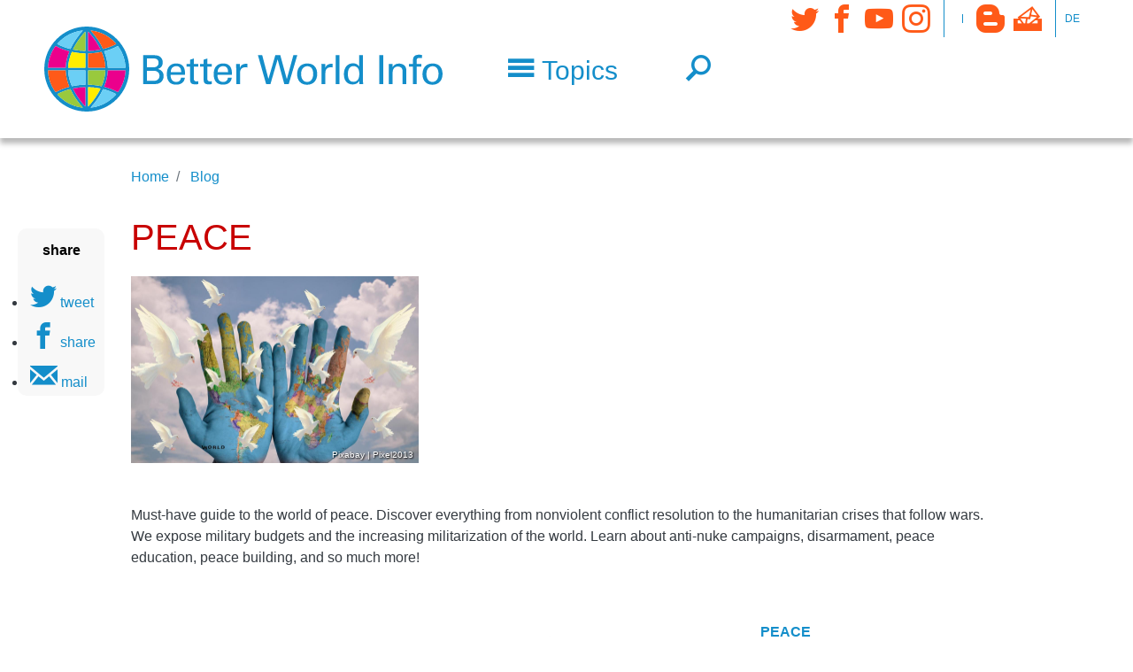

--- FILE ---
content_type: text/html; charset=UTF-8
request_url: https://www.betterworld.info/blog/peace
body_size: 14581
content:
<!DOCTYPE html>
<?xml encoding="UTF-8"><html lang="en" dir="ltr" prefix="content: http://purl.org/rss/1.0/modules/content/  dc: http://purl.org/dc/terms/  foaf: http://xmlns.com/foaf/0.1/  og: http://ogp.me/ns#  rdfs: http://www.w3.org/2000/01/rdf-schema#  schema: http://schema.org/  sioc: http://rdfs.org/sioc/ns#  sioct: http://rdfs.org/sioc/types#  skos: http://www.w3.org/2004/02/skos/core#  xsd: http://www.w3.org/2001/XMLSchema# ">
  <head>
        <meta charset="utf-8" />
<noscript><style>form.antibot * :not(.antibot-message) { display: none !important; }</style>
</noscript><script language="javascript" type="text/javascript" src="/sites/default/files/legalweb_cloud/legalweb_cloud.js"></script>
<script>var _paq = _paq || [];(function(){var u=(("https:" == document.location.protocol) ? "https://matomo.acolono.com/" : "https://matomo.acolono.com/");_paq.push(["setSiteId", "23"]);_paq.push(["setTrackerUrl", u+"matomo.php"]);_paq.push(["setDoNotTrack", 1]);if (!window.matomo_search_results_active) {_paq.push(["trackPageView"]);}_paq.push(["setIgnoreClasses", ["no-tracking","colorbox"]]);_paq.push(["enableLinkTracking"]);var d=document,g=d.createElement("script"),s=d.getElementsByTagName("script")[0];g.type="text/javascript";g.defer=true;g.async=true;g.src=u+"matomo.js";s.parentNode.insertBefore(g,s);})();</script>
<meta name="description" content="Must-have guide to everything in the peace world - Conflict resolution, nonviolence solutions, humanitarian crises, disarmament so much more" />
<meta property="og:url" content="https://www.betterworld.info/blog/peace" />
<meta property="og:title" content="Ultimate Resource on Peace | The Military &amp; Conflict Regions" />
<meta property="og:description" content="Must-have guide to everything in the peace world - Conflict resolution, nonviolence solutions, humanitarian crises, disarmament so much more" />
<meta name="twitter:card" content="summary" />
<meta name="twitter:site" content="@betterworldinfo" />
<meta name="twitter:description" content="Must-have guide to the world of peace. Discover everything from nonviolent conflict resolution to the humanitarian crises that follow wars. We expose military budgets and the increasing militarization of the world. Learn about anti-nuke campaigns, disarmament, peace education, peace building, and so much more!" />
<meta name="twitter:title" content="PEACE" />
<meta name="Generator" content="Drupal 10 (https://www.drupal.org)" />
<meta name="MobileOptimized" content="width" />
<meta name="HandheldFriendly" content="true" />
<meta name="viewport" content="width=device-width, initial-scale=1, shrink-to-fit=no" />
<meta http-equiv="x-ua-compatible" content="ie=edge" />
<link rel="icon" href="/sites/default/files/bwl-favicon.png" type="image/png" />
<link rel="canonical" href="https://www.betterworld.info/blog/peace" />
<link rel="shortlink" href="https://www.betterworld.info/node/289143" />
</head-placeholder>
    <title>Ultimate Resource on Peace | The Military &amp; Conflict Regions</title>
    <link rel="stylesheet" media="all" href="/sites/default/files/css/css_ZrB6lc_OU05a8Rr070D7LwCKNW9A_nVKZYQU54_eAQs.css?delta=0&amp;language=en&amp;theme=enstrap_sub&amp;include=[base64]" />
<link rel="stylesheet" media="all" href="/sites/default/files/legalweb_cloud/legalweb_cloud.css?t94fgc" />
<link rel="stylesheet" media="all" href="/sites/default/files/css/css_-KUs7PVTvkH4H0cxDxNCj02k9bdhE8AXJGGTyCtLA1M.css?delta=2&amp;language=en&amp;theme=enstrap_sub&amp;include=[base64]" />
<link rel="stylesheet" media="all" href="/sites/default/files/css/css_kmMspDwOVpn4kuWxmbVHfzpZDmThFlv38kIzkzhn6-g.css?delta=3&amp;language=en&amp;theme=enstrap_sub&amp;include=[base64]" />
<link rel="stylesheet" media="print" href="/sites/default/files/css/css_x_tdbL-SdBy07sB38LJhByfPzoYbE9_W0FLBW5zql5k.css?delta=4&amp;language=en&amp;theme=enstrap_sub&amp;include=[base64]" />
</css-placeholder>
    </js-placeholder>
  </head>
  <body class="fontyourface layout-no-sidebars page-node-289143 path-node node--type-article">
    <a href="#main-content" class="visually-hidden focusable skip-link" rel="follow">
      Skip to main content
    </a>
    
      <div class="dialog-off-canvas-main-canvas" data-off-canvas-main-canvas>
    <div id="page">
      <header id="header" role="banner" aria-label="Site header">
                                <nav id="header-main" class="navbar">
            <div class="container">
              
                         <a href="/" title="Home" rel="home follow" class="navbar-brand">
              <img src="/sites/default/files/bwl-logo-font.svg" alt="Home" class="img-fluid d-inline-block align-top">
            
    </a>
    

                                                <button class="navbar-toggler px-0 collapsed f-text f-sm-head-small f-lg-head" type="button" data-toggle="collapse" data-target="#HeaderNavigation" aria-controls="HeaderNavigation" aria-expanded="false" aria-label="Toggle navigation">
                   <span class="econ-menu text-primary">Topics</span>
                 </button>               
                                                      <button class="navbar-toggler px-0 f-text f-sm-head-small f-lg-head navbar-toggler-right collapsed" type="button">
      <a href="/search" class="econ-search" rel="follow"></a>
    </button>

                                                    <div class="d-flex align-self-lg-start region region-header-bottom d-flex align-self-lg-start navbar-expand-lg">
    <button class="navbar-toggler px-0 f-text f-sm-head-small f-lg-head text-primary navbar-toggler-right collapsed" type="button" data-toggle="collapse" data-target="#asideNavbar" aria-controls="asideNavbar" aria-expanded="false" aria-label="Toggle navigation">
      <i class="econ-grid-three-up"></i>
    </button>
    <div id="asideNavbar" class="navbar-collapse collabsolute collapse toggle-below" data-parent="#header">
      <nav role="navigation" aria-labelledby="block-socialmedia-menu" id="block-socialmedia" class="econs nav-link-secondary icon-links settings-tray-editable block block-menu navigation menu--social-media" data-drupal-settingstray="editable">
    
    

        
              <ul class="clearfix nav">
                    <li class="nav-item">
                <a href="https://twitter.com/betterworldinfo" target="_blank" class="econ-twitter nav-link">Twitter</a>
              </li>
                <li class="nav-item">
                <a href="https://www.facebook.com/BetterWorld.info" target="_blank" class="econ-facebook nav-link">Facebook</a>
              </li>
                <li class="nav-item">
                <a href="https://www.youtube.com/channel/UCmMTj2zpyHLm-d5MWjMg28g" target="_blank" class="econ-youtube nav-link">YouTube</a>
              </li>
                <li class="nav-item">
                <a href="https://instagram.com/better.world.info" target="_blank" class="econ-instagram nav-link">Instagram</a>
              </li>
        </ul>
  


  </nav>
<nav role="navigation" aria-labelledby="block-secondarymenu-menu" id="block-secondarymenu" class="nav-vertical text-uppercase extra-small nav-p-0 px-2 py-1 settings-tray-editable block block-menu navigation menu--secondary" data-drupal-settingstray="editable">
    
    

        
  </nav>
<nav role="navigation" aria-labelledby="block-tertiary-menu" id="block-tertiary" class="econs nav-link-secondary icon-links settings-tray-editable block block-menu navigation menu--tertiary" data-drupal-settingstray="editable">
    
    

        
              <ul class="clearfix nav">
                    <li class="nav-item">
                <a href="/blog" class="econ-blogger nav-link" data-drupal-link-system-path="node/236842" rel="follow">Blog</a>
              </li>
                <li class="nav-item">
                <a href="/contact" target="_self" class="econ-mailbox nav-link" data-drupal-link-system-path="node/185592" rel="follow">Contact</a>
              </li>
        </ul>
  


  </nav>
<nav role="navigation" aria-labelledby="block-language-menu" id="block-language" class="nav-vertical text-uppercase extra-small nav-p-0 px-2 py-1 settings-tray-editable block block-menu navigation menu--language" data-drupal-settingstray="editable">
    
    

        
              <ul class="clearfix nav">
                    <li class="nav-item">
                <a href="https://besserewelt.info/" title="German" class="nav-link">de</a>
              </li>
        </ul>
  


  </nav>

    </div>
  </div>

                              
            </div>
         </nav>
                          <div id="HeaderNavigation" class="collabsolute collapse py-4" data-parent="#header">
            <div class="container">
              <div class="col-xxl-8 col-lg-10 inner">
                 <div class="views-element-container settings-tray-editable block block-views block-views-blocktopics-top-level-block-1" id="block-topics-top-level" data-drupal-settingstray="editable">
  
    
      <div class="content">
      <div><div class="topics-top js-view-dom-id-6fca87fbee657af991046779a53cbe409b0392c08a6b8745e973b39ed57bb419">
  
  
  

  
  
  

  

  <div class="row">


    <div class="topic d-flex align-items-center col-12 col-sm-6 col-md-4 term-16526 first odd">
  
      
<img width="40" height="40" src="/sites/default/files/2023-03/animals.svg" alt="animals" loading="lazy" typeof="foaf:Image">


<a href="/animals" hreflang="en" rel="follow">Animals</a>

    </div>
  

    <div class="topic d-flex align-items-center col-12 col-sm-6 col-md-4 term-15843 even">
  
      
<img width="40" height="40" src="/sites/default/files/2023-03/climate.svg" alt="climate" loading="lazy" typeof="foaf:Image">


<a href="/climate-crisis" hreflang="en" rel="follow">Climate Crisis</a>

    </div>
  

    <div class="topic d-flex align-items-center col-12 col-sm-6 col-md-4 term-15760 odd">
  
      
<img width="40" height="40" src="/sites/default/files/2018-10/conflict-regions.svg" typeof="foaf:Image">


<a href="/conflict-regions" hreflang="en" rel="follow">Conflict Regions</a>

    </div>
  

    <div class="topic d-flex align-items-center col-12 col-sm-6 col-md-4 term-15777 even">
  
      
<img width="40" height="40" src="/sites/default/files/2018-10/culture.svg" typeof="foaf:Image">


<a href="/culture" hreflang="en" rel="follow">Culture</a>

    </div>
  

    <div class="topic d-flex align-items-center col-12 col-sm-6 col-md-4 term-15778 odd">
  
      
<img width="40" height="40" src="/sites/default/files/2018-10/democracy.svg" typeof="foaf:Image">


<a href="/democracy" hreflang="en" rel="follow">Democracy</a>

    </div>
  

    <div class="topic d-flex align-items-center col-12 col-sm-6 col-md-4 term-15764 even">
  
      
<img width="40" height="40" src="/sites/default/files/2018-10/development-and-aid.svg" typeof="foaf:Image">


<a href="/development-aid" hreflang="en" rel="follow">Development &amp; Aid</a>

    </div>
  

    <div class="topic d-flex align-items-center col-12 col-sm-6 col-md-4 term-15770 odd">
  
      
<img width="40" height="40" src="/sites/default/files/2018-10/economy.svg" typeof="foaf:Image">


<a href="/economy" hreflang="en" rel="follow">Economy</a>

    </div>
  

    <div class="topic d-flex align-items-center col-12 col-sm-6 col-md-4 term-15769 even">
  
      
<img width="40" height="40" src="/sites/default/files/2018-10/education.svg" typeof="foaf:Image">


<a href="/education" hreflang="en" rel="follow">Education</a>

    </div>
  

    <div class="topic d-flex align-items-center col-12 col-sm-6 col-md-4 term-15984 odd">
  
      
<img width="40" height="40" src="/sites/default/files/2023-03/energy.svg" alt="energy" loading="lazy" typeof="foaf:Image">


<a href="/energy" hreflang="en" rel="follow">Energy</a>

    </div>
  

    <div class="topic d-flex align-items-center col-12 col-sm-6 col-md-4 term-15762 even">
  
      
<img width="40" height="40" src="/sites/default/files/2023-03/environment.svg" alt="environment" loading="lazy" typeof="foaf:Image">


<a href="/environment" hreflang="en" rel="follow">Environment</a>

    </div>
  

    <div class="topic d-flex align-items-center col-12 col-sm-6 col-md-4 term-15757 odd">
  
      
<img width="40" height="40" src="/sites/default/files/2018-10/exemplary-people.svg" typeof="foaf:Image">


<a href="/exemplary-people" hreflang="en" rel="follow">Exemplary People</a>

    </div>
  

    <div class="topic d-flex align-items-center col-12 col-sm-6 col-md-4 term-15844 even">
  
      
<img width="40" height="40" src="/sites/default/files/2023-03/food.svg" alt="food" loading="lazy" typeof="foaf:Image">


<a href="/food-agriculture" hreflang="en" rel="follow">Food &amp; Agriculture</a>

    </div>
  

    <div class="topic d-flex align-items-center col-12 col-sm-6 col-md-4 term-15774 odd">
  
      
<img width="40" height="40" src="/sites/default/files/2018-10/globalisation.svg" typeof="foaf:Image">


<a href="/globalization" hreflang="en" rel="follow">Globalization</a>

    </div>
  

    <div class="topic d-flex align-items-center col-12 col-sm-6 col-md-4 term-15776 even">
  
      
<img width="40" height="40" src="/sites/default/files/2018-10/health.svg" typeof="foaf:Image">


<a href="/health" hreflang="en" rel="follow">Health</a>

    </div>
  

    <div class="topic d-flex align-items-center col-12 col-sm-6 col-md-4 term-15761 odd">
  
      
<img width="40" height="40" src="/sites/default/files/2018-10/human-right.svg" typeof="foaf:Image">


<a href="/human-rights" hreflang="en" rel="follow">Human Rights</a>

    </div>
  

    <div class="topic d-flex align-items-center col-12 col-sm-6 col-md-4 term-15767 even">
  
      
<img width="40" height="40" src="/sites/default/files/2018-10/men.svg" typeof="foaf:Image">


<a href="/men" hreflang="en" rel="follow">Men</a>

    </div>
  

    <div class="topic d-flex align-items-center col-12 col-sm-6 col-md-4 term-15763 odd">
  
      
<img width="40" height="40" src="/sites/default/files/2023-03/military.svg" alt="military" loading="lazy" typeof="foaf:Image">


<a href="/military" hreflang="en" rel="follow">Military</a>

    </div>
  

    <div class="topic d-flex align-items-center col-12 col-sm-6 col-md-4 term-29885 even">
  
      
<img width="40" height="40" src="/sites/default/files/2023-03/nature.svg" alt="nature" loading="lazy" typeof="foaf:Image">


<a href="/nature" hreflang="en" rel="follow">Nature</a>

    </div>
  

    <div class="topic d-flex align-items-center col-12 col-sm-6 col-md-4 term-15772 odd">
  
      
<img width="40" height="40" src="/sites/default/files/2018-10/news_media.svg" typeof="foaf:Image">


<a href="/news-media" hreflang="en" rel="follow">News Media</a>

    </div>
  

    <div class="topic d-flex align-items-center col-12 col-sm-6 col-md-4 term-15852 even">
  
      
<img width="40" height="40" src="/sites/default/files/2023-03/nuclear%20weapons.svg" alt="nuclear weapons" loading="lazy" typeof="foaf:Image">


<a href="/nuclear-disarmament" hreflang="en" rel="follow">Nuclear Disarmament</a>

    </div>
  

    <div class="topic d-flex align-items-center col-12 col-sm-6 col-md-4 term-15759 odd">
  
      
<img width="40" height="40" src="/sites/default/files/2018-10/peace.svg" typeof="foaf:Image">


<a href="/peace" hreflang="en" rel="follow">Peace</a>

    </div>
  

    <div class="topic d-flex align-items-center col-12 col-sm-6 col-md-4 term-15771 even">
  
      
<img width="40" height="40" src="/sites/default/files/2018-10/politics.svg" typeof="foaf:Image">


<a href="/politics" hreflang="en" rel="follow">Politics</a>

    </div>
  

    <div class="topic d-flex align-items-center col-12 col-sm-6 col-md-4 term-15768 odd">
  
      
<img width="40" height="40" src="/sites/default/files/2018-10/religions.svg" typeof="foaf:Image">


<a href="/religions" hreflang="en" rel="follow">Religions</a>

    </div>
  

    <div class="topic d-flex align-items-center col-12 col-sm-6 col-md-4 term-15765 even">
  
      
<img width="40" height="40" src="/sites/default/files/2018-10/social-justice.svg" typeof="foaf:Image">


<a href="/social-justice" hreflang="en" rel="follow">Social Justice</a>

    </div>
  

    <div class="topic d-flex align-items-center col-12 col-sm-6 col-md-4 term-15773 odd">
  
      
<img width="40" height="40" src="/sites/default/files/2018-10/sustainability.svg" typeof="foaf:Image">


<a href="/sustainability" hreflang="en" rel="follow">Sustainability</a>

    </div>
  

    <div class="topic d-flex align-items-center col-12 col-sm-6 col-md-4 term-15766 even">
  
      
<img width="40" height="40" src="/sites/default/files/2018-10/women.svg" typeof="foaf:Image">


<a href="/women" hreflang="en" rel="follow">Women</a>

    </div>
  

    <div class="topic d-flex align-items-center col-12 col-sm-6 col-md-4 term-15775 odd">
  
      
<img width="40" height="40" src="/sites/default/files/2018-10/youth.svg" typeof="foaf:Image">


<a href="/youth" hreflang="en" rel="follow">Youth</a>

    </div>
  

    <div class="topic d-flex align-items-center col-12 col-sm-6 col-md-4 term-15758 even">
  
      
<img width="40" height="40" src="/sites/default/files/2018-10/useful-tools.svg" typeof="foaf:Image">


<a href="/useful-tools" hreflang="en" rel="follow">Useful Tools</a>

    </div>
  

    <div class="topic d-flex align-items-center col-12 col-sm-6 col-md-4 term-15845 odd">
  
      
<img width="40" height="40" src="/sites/default/files/2018-10/news_media.svg" typeof="foaf:Image">


<a href="/real-news" hreflang="en" rel="follow">Real News</a>

    </div>
  

    <div class="topic d-flex align-items-center col-12 col-sm-6 col-md-4 term-16015 last even">
  
      
<img width="40" height="40" src="/sites/default/files/2018-10/events.svg" typeof="foaf:Image">


<a href="/events" hreflang="en" rel="follow">Events</a>

    </div>
  

  </div>

  
  

  
  

  
  
</div>
</div>

    </div>
  </div>


              </div>
            </div>
          </div>
                  </header>
              <aside id="system" class="section clearfix" role="complementary">
        <div class="container">
          
               <div data-drupal-messages-fallback class="hidden"></div>


          </div>
        
      </aside>
              <div id="page-title" class="section clearfix" role="heading">
        <div class="container">
          <div class="col-xxl-8 col-lg-10 inner">
               <div id="block-enstrap-sub-breadcrumbs" class="settings-tray-editable block block-system block-system-breadcrumb-block" data-drupal-settingstray="editable">
  
    
      <div class="content">
      
  <nav role="navigation" aria-label="breadcrumb">
    <ol class="breadcrumb">
                  <li class="breadcrumb-item">
          <a href="/" rel="follow">Home</a>
        </li>
                        <li class="breadcrumb-item">
          <a href="/blog" rel="follow">Blog</a>
        </li>
              </ol>
  </nav>

    </div>
  </div>
        
  <h1 class="title">PEACE</h1>


  

          </div>
        </div>
      </div>
                            <div id="main-wrapper" class="layout-main-wrapper clearfix">
      <div id="main" class=" container">
        <div class="col-xxl-8 col-lg-10 inner">
                      <main>
                <a id="main-content" tabindex="-1"></a>
                           <article about="/blog/peace" class="node parent-page node--type-article node--promoted node--view-mode-full clearfix">
    <header>
    
        
      </header>
  
<section class="field field-media-image entity-reference">
  
    
      
              
        
  
  


<figure class="media field field-media-image image">
                  
<img loading="eager" srcset="/sites/default/files/styles/max_325x325/public/media/image/2022/peace-1207.jpg?itok=7QMsjVyY 325w, /sites/default/files/styles/max_650x650/public/media/image/2022/peace-1207.jpg?itok=SkEY3fSu 650w, /sites/default/files/styles/max_1300x1300/public/media/image/2022/peace-1207.jpg?itok=ptBxpKEm 1300w, /sites/default/files/styles/max_2600x2600/public/media/image/2022/peace-1207.jpg?itok=5nDvq5Ga 1920w" sizes="(min-width: 1290px) 1290px, 100vw" width="325" height="211" src="/sites/default/files/styles/max_325x325/public/media/image/2022/peace-1207.jpg?itok=7QMsjVyY" alt="Two open palms are painted with a map of the world, in the background there are white doves in the air in front of a blue cloudy sky" typeof="foaf:Image">




              <footer class="media__copyright">
    <small>
      Pixabay | Pixel2013
    </small>
  </footer>
  </figure>


              
  
</section>


<section class="field body text-with-summary">
  
    
      
              
        <p>Must-have guide to the world of peace. Discover everything from nonviolent conflict resolution to the humanitarian crises that follow wars. We expose military budgets and the increasing militarization of the world. Learn about anti-nuke campaigns, disarmament, peace education, peace building, and so much more!</p>

              
  
</section>


    <section id="id-2160" class="p p-text-image clearfix">
    
      
                  
<figure class="media-image media-left"> 
      
  
  


<figure class="media field field-media-image image">
                
<img src="/sites/default/files/styles/image_with_text/public/media/image/2022/non-violence-1208.jpg?itok=CYKWy-Pw" width="475" height="317" alt="Metal statue of a gun with the barrel tied in a town centre" loading="lazy" typeof="foaf:Image" class="image-style-image-with-text">




              <footer class="media__copyright">
    <small>
      Flickr | Maria Eklind
    </small>
  </footer>
  </figure>


   
</figure>

<div class="field field-text text-long clearfix">
    
          
      <p class="text-align-center"><strong><a href="https://www.betterworld.info/peace" target="_blank">PEACE</a></strong></p>
<p>Without peace, nations, individuals, and the planet cannot progress or move forward. Peace, along with justice and freedom, forms the foundations of our human rights. Without peace, we cannot live in dignity.</p>
<p>Despite this, peace work remains massively <strong>underfunded</strong>. The U.S. military receives $1,000 for every $1 dedicated to peace efforts! If peace is the goal, then why spend 1000:1 in favour of destruction, misery, and death?</p>
<p>This incredible guide into the peace world brings you access to top <strong><a href="https://www.betterworld.info/peace/peace-news" target="_blank">peace news</a></strong> sources where these answers can be found. Magazines, blogs, and social media outlets whose goal is to spread a culture of peace and nonviolence across the globe.</p>
<p>You will find alternatives to military solutions and campaigns fighting against military spending, such as the inspiring <strong>GCOMS initiative</strong>. <strong>Peacebuilding</strong>, <strong>disarmament</strong>, and <strong>conflict resolution</strong>, especially in developing countries, should be the focus of world leaders - not expanding profits for the greedy military and weapons industry.</p>
<p><strong>NGOs</strong> and peace movements work for a world where peace negotiations, communication, and <strong>nonviolent solutions</strong> are the first choice for politicians.</p>
<p><strong>Peace films and events</strong> are growing in popularity as a way to raise awareness, bring together likeminded individuals, and pool funding and campaigns.<strong> Peace prizes</strong> such as the <strong>Nobel Prize</strong> highlight the courageous efforts of peace workers.</p>
<p>Several peace memorial days such as <strong>Hiroshima Day</strong>, and the <strong>International Day of Peace,</strong> call for ceasefires, and raise the profile of the terrible consequences suffered by those who are denied their human right to peace.</p>
<p><strong>Peace tax</strong> proposals would reduce our complicity in wars, and act as form of conscientious objection. War resistance is vitally important in the fight for peace, and against compulsory military service. <strong>Conscientious objectors</strong> fight against repressive governments for their beliefs, often at risk to their own lives.</p>
<p><strong><a href="https://www.betterworld.info/education/peace-education" target="_blank">Peace education</a></strong>, <strong>peace studies</strong>, and<strong> conflict research</strong>, are invaluable tools to aid peace efforts. By educating locals to their rights, we can raise awareness of alternatives to military action, and teach tolerance and communication skills. By collecting data, we can learn about the areas that most need assistance, and deescalate tensions through open dialogue.</p>

       
</div>


              
	  
  </section>

    <section id="id-2161" class="p p-text-image clearfix">
    
      
                  
<figure class="media-image media-left"> 
      
  
  


<figure class="media field field-media-image image">
                
<img src="/sites/default/files/styles/image_with_text/public/media/image/2022/army-2016-1209.jpg?itok=XjrqSEOG" width="475" height="317" alt="A black army tank is driving along a dirt road firing into the road" loading="lazy" typeof="foaf:Image" class="image-style-image-with-text">




              <footer class="media__copyright">
    <small>
      Wikimedia | Sergey Bobylev
    </small>
  </footer>
  </figure>


   
</figure>

<div class="field field-text text-long clearfix">
    
          
      <p class="text-align-center"><strong><a href="https://www.betterworld.info/military" target="_blank">MILITARY</a></strong></p>
<p>Global military spending in 2021 was $2,113 billion!!! Reaching <strong>TWO TRILLION</strong> <strong>USD</strong> for the first time. If we reap what we sow, then why do world leaders consistently sow the seeds of conflict and war?</p>
<p>This grotesque spending feeds the military complex, and lines the pockets of weapons contractors, corporations, shareholders, the financial elite, and the mass media - who all benefit from being in a perpetual state of war.</p>
<p>We believe that wars are the<strong> ultimate form of terrorism</strong>, and that they cannot be justified. As new coups, dictatorships, and military juntas arise, it seems we do not learn from history. <strong>WWI </strong>&amp;<strong> WWII</strong>, the<strong> Vietnam War</strong>, and the<strong> Spanish Civil War</strong> are excellent examples of the devastation that results from military action.</p>
<p>The U.S. <strong>War on Terror</strong> actually resulted in the creation of MORE terrorists. $8 trillion was spent creating 15 million refugees. It led to the death of 250,000 civilians, and created 1.8 million U.S. disabled veterans.</p>
<p>Unsurprisingly, the U.S. are the world's largest weapons exporter. The <strong>arms trade</strong> is estimated to be worth $118 billion! A huge number of NGOs work solely to campaign against this business of death. <strong>Arms fairs</strong> are often targets for protests calling for disarmament.</p>
<p>With the advancement of technology, and massive investment, weapons are becoming more and more sophisticated &ndash; and deadly. Weapons systems such as killer drones, killer robots, AI, F-35, and nuclear weapons, are of huge concern to the anti-weapons movement.</p>
<p><strong><a href="https://www.betterworld.info/Nukes" target="_blank">Atomic</a></strong>, biological, and chemical weapons (ABC) are notorious for their devastating health and environmental impacts. ICAN work tirelessly to prohibit and eliminate the use of nuclear weapons. Through a coalition of NGOs, they enforce the <strong><a href="https://www.betterworld.info/military/anti-nuclear-weapons/solutions-campaigns-initiatives/ban-all-nukes-tpnw-humanitarian-pledge" target="_blank">Nuclear Weapon Ban Treaty</a></strong>.</p>
<p>The Nuclear No First Use policy and the NPT, also aim to prevent the use of nukes. The dangers and costs of nuclear weapons are well documented, yet threat escalation, and proliferation continue.</p>
<p>Controversial military defence partnerships such as<strong> NATO</strong> and <strong>AUKUS</strong>, labelled as peace alliances, only intensify the arms race, and condone massive military build-ups.</p>
<p>NATO posturing, eastern expansion, and weapons exports contributed to the <strong>Russian invasion of Ukraine</strong>. Intimidation by weapons stockpiling creates tricky and potentially suicidal geopolitical relationships.</p>
<p><strong>Disarmament campaigns</strong> call for sanity, and the total elimination of weapons of mass destruction. Initiatives such as CAAT, CND, and GCOMS fight for demilitarization, and against the unprecedented prodigal spending we are witnessing by militaries around the world.</p>
<p>Search <strong><a href="https://www.betterworld.info/military/military-country" target="_blank">military by country</a></strong> to find the most accurate information on budgets, weapons policies, and key issues, including of course a thorough guide to Pentagon spending.</p>
<p>Alternatively, search by topic for the latest on the arms industry, war veterans, the militarization of space, the <strong><a href="https://www.betterworld.info/environment/global-climate-crisis/general-info/climate-crisis-military" target="_blank">militaries impact on the climate</a></strong>, and much more.</p>
<p> </p>

       
</div>


              
	  
  </section>

    <section id="id-2162" class="p p-text-image clearfix">
    
      
                  
<figure class="media-image media-left"> 
      
  
  


<figure class="media field field-media-image image">
                
<img src="/sites/default/files/styles/image_with_text/public/media/image/2022/child-observing-sanaa-ruins-1210.jpg?itok=hngO2zxK" width="475" height="317" alt="A sad child stands on the edge of a destroyed building overlooking the debris and destruction below" loading="lazy" typeof="foaf:Image" class="image-style-image-with-text">




              <footer class="media__copyright">
    <small>
      Flickr | Felton Davis
    </small>
  </footer>
  </figure>


   
</figure>

<div class="field field-text text-long clearfix">
    
          
      <p class="text-align-center"><strong><a href="https://www.betterworld.info/conflict-regions" target="_blank">CONFLICT REGIONS</a></strong></p>
<p>Devastatingly, <strong>2 billion</strong> <strong>people</strong> live in conflict areas today. This is the equivalent of one quarter of the human population. Despite the horrifying wars of the past, humanity never seems to learn its lesson. In fact, the world is currently experiencing the highest number of conflicts since 1945 &ndash; the end of WWII.</p>
<p>Conflict is driven by complex political, social, religious, and discriminatory systems. It is fuelled by ignorance, hate, state-controlled media, weak democracy, greed and corruption. Citizens are <strong>always the losers</strong> in war.</p>
<p>The inevitable humanitarian crises that follow leave citizens surrounded by violence, death, and fear. Victims of war are forced to leave their homes resulting in millions of war <strong><a href="https://www.betterworld.info/human-rights/human-rights-topic/refugees-migrants" target="_blank">refugees</a></strong> who face life-threatening journeys, only to find deplorable conditions in border camps.</p>
<p>Education and work become impossible. Assets become worthless, and health care systems are crippled. Water supplies become non-existent, farming systems collapse, and food supplies are cut off.</p>
<p><strong><a href="https://www.betterworld.info/women/womens-rights/violence-against-women/women-victims-war" target="_blank">Women&rsquo;s and children&rsquo;s rights</a></strong> are always forgotten. They suffer at the hands of soldiers, even becoming victims of rape. Ultimately, quality of life for everyone is reduced to a point where basic needs cannot be met, neither internally, nor through aid channels.</p>
<p>Better World Info offers a <strong>comprehensive</strong> resource featuring insight into the world's most devastating current and past conflicts in fragile states. You will find in-depth background analysis on the causes and consequences, the humanitarian NGOs assisting, and potential peaceful resolutions.</p>
<p>Discover a unique peace perspective on the <strong>Ukraine-Russia conflict</strong>, with analysis on the implications of <strong>NATO expansion</strong>, as well as Western weapon exports into Ukraine, the global economic consequences including <strong>Russian gas and oil</strong>, sanctions, and much more.</p>
<p>The <strong>Yemeni Civil War</strong> is not only one of the most under reported, but also now the world's worst humanitarian disaster ever. It began back in 2014 when Houthi insurgents took over the country's capitol. Relentless bombing by Saudi Arabia and the U.S. has only escalated tensions and led to almost <strong>250,000 </strong>deaths. An ongoing economic crisis is crippling the country further, and stretching citizens to the absolute brink.</p>
<p>Extensive coverage of the U.S. invasions of <strong>Iraq</strong> and <strong>Afghanistan </strong>offer complete background knowledge, ongoing developments, and analysis of the forever war. Follow the Taliban takeover as they continue their assault on women's rights, and reinstate many of their harsh penalties from previous rule. Find information on international isolation, protests, diplomatic solutions, elections, human rights, sanctions, and voices for peace in all regions.</p>
<p>Food for thought - $8 trillion was spent by the US military on the Afghan war in 20 years. This is $2 trillion more than the annual U.S. Federal Budget, DOUBLE the global annual budget for the Sustainable Development Goals AND the Global Aid Budget (OECD) for 50 years. </p>
<p>The <strong><a href="https://www.betterworld.info/conflict-regions/israel-palestine" target="_blank">Israeli &ndash; Palestinian</a></strong> conflict is one of the most prolonged conflicts witnessed by the world. Citizens have endured conflict since 1948 after the creation of the State of Israel - igniting the first Arab-Israeli war. Ruled by the militant group Hamas, the Gaza Strip has been plagued by Israeli bombing and tight restrictions. Find info on ceasefire initiatives, protests, West Bank annexation, the troubled peace process, and much more.</p>
<p>Increasing tensions being felt all over the African continent are being closed monitored. Coups, military takeovers, and daily violence has become the norm in many countries including Sudan, the CAR, Ethiopia, and Libya.</p>
<p>Additionally, <strong><a href="https://www.betterworld.info/environment/global-climate-crisis/consequences/climate-change-conflict" target="_blank">climate change</a></strong> is becoming an increasing driver of conflict. Violent disputes arise over land, depleting resources, and agricultural boundaries. Of the 25 countries deemed most vulnerable to climate change, 14 are plagued with conflict. These countries also tend to be some of the poorest, lack strong governance, and are less able to adapt to a changing climate.</p>
<p>Bottom line - <strong>Wars never bring peace</strong>. Statistically, nonviolent resolutions have a success rate five times higher than violent ones. As UN Secretary- General Ban Ki-Moon said, &ldquo;The world is over-armed and peace is under-funded.&rdquo;</p>
<p>Better World Info stands as a voice for peace, a platform for truth, and fight against military propaganda and misleading enemy images. Open dialogue, diplomatic negotiations, and de-escalation should always be sought first.</p>
<p>Instead of supporting the multi-billion-dollar arms industry, and bloated military budgets, we support the peace movement, increased peace funding, development aid, and investment in social projects &ndash; to create a <strong>better world</strong> for everyone.</p>
<p lang="EN-GB">.</p>
<p lang="EN-GB">Article by Rachael Mellor</p>
<p lang="EN-GB">PEACE by Rachael Mellor is licensed under <a href="http://creativecommons.org/licenses/by-nc-nd/4.0/?ref=chooser-v1" target="_blank">CC BY-NC-ND 4.0</a></p>
<p lang="EN-GB">.</p>
<p lang="EN-GB">Image 1:<a href="https://pixabay.com/photos/world-peace-continents-earth-hope-3043067/" target="_blank">&ldquo;Untitled&rdquo;</a> from <a href="https://pixabay.com/users/pixel2013-2364555/" target="_blank">Pixel2013</a> is published under <a href="https://pixabay.com/service/license/" target="_blank">Pixabay License</a></p>
<p lang="EN-GB">Image 2:<a href="https://www.flickr.com/photos/mariaeklind/17329658942" target="_blank">&ldquo;Non Violence&rdquo;</a> by <a href="https://www.flickr.com/photos/mariaeklind/" target="_blank">Maria Eklind</a> is licensed under <a href="https://creativecommons.org/licenses/by-sa/2.0/" target="_blank">CC BY-SA 2.0</a></p>
<p lang="EN-GB">Image 3: <a href="https://commons.wikimedia.org/wiki/File:Army-2016_(2016-09-10)_-_22.jpg" target="_blank">&ldquo;Army-2016 (2016-09-10) - 22.jpg&rdquo;</a> by Sergey Bobylev @ <a href="https://commons.wikimedia.org/wiki/Category:Media_from_the_Russian_Ministry_of_Defence,_2016" target="_blank">Ministry of Defence of the Russian Federation</a> is licensed under <a href="https://creativecommons.org/licenses/by/4.0/" target="_blank">CC BY 4.0</a></p>
<p lang="EN-GB">Image 4: <a href="https://www.flickr.com/photos/felton-nyc/34004544328" target="_blank">&ldquo;323 Child Observing Sanaa Ruins&rdquo;</a> by <a href="https://www.flickr.com/photos/felton-nyc/" target="_blank">Felton Davis</a> is licensed under <a href="https://creativecommons.org/licenses/by/2.0/" target="_blank">CC BY 2.0</a></p>

       
</div>


              
	  
  </section>


  </article>

  

              </main>
                                          </div>
      </div>
    </div>
            <footer id="footer">
                                    <aside id="footer-first" class="section bg-dark nav-link-light  outer clearfix" role="complementary">
              <div class="container">
                <div class="row pt-5 pb-2 inner">
                     <nav role="navigation" aria-labelledby="block-mainnavigation-menu" id="block-mainnavigation" class="col-12 col-md-8 settings-tray-editable block block-menu navigation menu--main" data-drupal-settingstray="editable">
    
    

        
              <ul class="clearfix nav row footer-menu menu-level-0">
                    <li class="col mb-4 nav-item menu-item--expanded">
                          <a href="/about-us" class="nav-link p-0 small mb-2 font-weight-bold" data-drupal-link-system-path="node/185573" rel="follow">About Us</a>
                        <ul class="nav flex-column menu-level-1">
                    <li class="nav-item">
                          <a href="/faq" class="nav-link p-0 small" data-drupal-link-system-path="node/185574" rel="follow">FAQ</a>
              </li>
                <li class="nav-item">
                          <a href="/endorsements" class="nav-link p-0 small" data-drupal-link-system-path="node/185585" rel="follow">Endorsements</a>
              </li>
                <li class="nav-item">
                          <a href="/privacy-policy" class="nav-link p-0 small" data-drupal-link-system-path="node/185586" rel="follow">Privacy Policy</a>
              </li>
                <li class="nav-item">
                          <a href="/disclaimer" class="nav-link p-0 small" data-drupal-link-system-path="node/185587" rel="follow">Disclaimer</a>
              </li>
                <li class="nav-item">
                          <a href="/publisher" class="nav-link p-0 small" data-drupal-link-system-path="node/185547" rel="follow">Publisher</a>
              </li>
                <li class="nav-item">
                          <a href="/press" class="nav-link p-0 small" data-drupal-link-system-path="node/357765" rel="follow">Press</a>
              </li>
        </ul>
  
              </li>
                <li class="col mb-4 nav-item menu-item--expanded">
                          <a href="/get-involved" class="nav-link p-0 small mb-2 font-weight-bold" data-drupal-link-system-path="node/185575" rel="follow">Get Involved</a>
                        <ul class="nav flex-column menu-level-1">
                    <li class="nav-item">
                          <a href="/what-can-i-do" class="nav-link p-0 small" data-drupal-link-system-path="node/185576" rel="follow">What can I do?</a>
              </li>
                <li class="nav-item">
                          <a href="/add-link" class="nav-link p-0 small" data-drupal-link-system-path="node/185588" rel="follow">Add a Link</a>
              </li>
                <li class="nav-item">
                          <a href="/share-your-knowledge" class="nav-link p-0 small" data-drupal-link-system-path="node/185589" rel="follow">Share knowledge</a>
              </li>
                <li class="nav-item">
                          <a href="/donate" class="nav-link p-0 small" data-drupal-link-system-path="node/185593" rel="follow">Donate</a>
              </li>
                <li class="nav-item">
                          <a href="/contact" class="nav-link p-0 small" data-drupal-link-system-path="node/185592" rel="follow">Contact us</a>
              </li>
        </ul>
  
              </li>
        </ul>
  


  </nav>
<nav role="navigation" aria-labelledby="block-socialmedia-footer-menu" id="block-socialmedia-footer" class="icon-links col-12 col-md-4 settings-tray-editable block block-menu navigation menu--social-media" data-drupal-settingstray="editable">
    
    <h2 id="block-socialmedia-footer-menu">Follow us</h2>
    

        
              <ul class="clearfix nav">
                    <li class="nav-item">
                <a href="https://twitter.com/betterworldinfo" target="_blank" class="econ-twitter nav-link">Twitter</a>
              </li>
                <li class="nav-item">
                <a href="https://www.facebook.com/BetterWorld.info" target="_blank" class="econ-facebook nav-link">Facebook</a>
              </li>
                <li class="nav-item">
                <a href="https://www.youtube.com/channel/UCmMTj2zpyHLm-d5MWjMg28g" target="_blank" class="econ-youtube nav-link">YouTube</a>
              </li>
                <li class="nav-item">
                <a href="https://instagram.com/better.world.info" target="_blank" class="econ-instagram nav-link">Instagram</a>
              </li>
        </ul>
  


  </nav>
  
  <a id="totop" href="#page" rel="follow">to top</a>
 





                </div>
              </div>
            </aside>
                                                          </footer>
    <aside id="fixed-left" class="d-none d-sm-block" role="complementary">
       <nav role="navigation" class="econ econ-wrapper">
        <h3>share</h3>
        <div class="shariff shariff-custom" data-services='["twitter","facebook","mail"]' data-theme="white" data-css="naked" data-orientation="vertical" data-mail-url="mailto: " data-button-style="icon" data-info-display="blank" data-title="page" data-lang="en">
  
    
</div>

  </nav>





  </aside>
</div>

  </div>

    
 <div class="sp-dsgvo sp-dsgvo-popup-overlay not-accepted sp-dsgvo-overlay-hidden"> <div class="sp-dsgvo-privacy-popup using-mouse" role="dialog" aria-modal="true" tabindex="0" data-lwlang="en" aria-label="Area to make privacy settings."> <div class="sp-dsgvo-popup-top"> <div> <div class="sp-dsgvo-logo-wrapper"> </div> <div> <div style="display: flex; justify-content: space-between"> <div class="sp-dsgvo-privacy-popup-title"> <div class="sp-dsgvo-privacy-popup-title-general">Privacy</div> <div class="sp-dsgvo-privacy-popup-title-details" style="display: none">Details</div> </div> <div style="text-align: right"> <a href="#" id="sp-dsgvo_popup_close-2" class="sp-dsgvo-popup-close close" aria-label="Link to close popup" rel="follow"> <svg width="10" height="10"> <line x1="0" y1="0" x2="10" y2="10"></line> <line x1="0" y1="10" x2="10" y2="0"></line> </svg><!-- #dsgvo_popup_close --> </a> </div> </div> <div style="display: flex; justify-content: space-between; flex-wrap: wrap;"> <div class="sp-dsgvo-link-wrapper"> <a href="https://www.betterworld.info/publisher" tabindex="0" rel="noopener" aria-label="Link to imprint" target="_blank" class="align-top">Imprint</a> <span>|</span> <a href="https://www.betterworld.info/privacy-policy" tabindex="0" rel="noopener" aria-label="Link to privacy policy" target="_blank" class="align-top">Privacy</a> </div> <div id="last-action-date-container" style="display: none" title="Time of your last change (approval or rejection)"> Your selection from <span></span> </div> </div> </div> <div class="sp-dsgvo-header-description-text"> The controller (Dr. Norbert Stute, Austria) would like to use the following services in order to process your personal data. Technologies such as cookies, localStorage, etc. can be used for personalization. This is not necessary for the use of the website, but allows us to interact with you more closely. If you wish, you can adjust or revoke your consent at any time via our privacy policy. </div> </div> <!--header wrapper sm--> </div><!-- .popup-top --> <div class="sp-dsgvo-privacy-content" id="sp-dsgvo-privacy-content"> <div id="sp-dsgvo-privacy-content-category-content" class="sp-dsgvo-privacy-content-category-content "><div class="sp-dsgvo-category-container"><div><div class="sp-dsgvo-category-name"><div>Other content <small>(1 Service)</small></div></div><div style="display: flex; justify-content: space-between"><div class="sp-dsgvo-category-description">Integration of additional information</div><div class="sp-dsgvo-category-toggle"><div class="switch switch-green" tabindex="0" role="switch" aria-checked="false" aria-labelledby="sr-contents_embedds"><input type="checkbox" class="switch-input switch-input-category" value="1" name="sp-dsgvo-switch-category-contents_embedds" data-slug="contents_embedds" id="sp-dsgvo-switch-category-contents_embedds" aria-hidden="true" aria-labelledby="sl-contents_embedds"><span class="switch-label" id="sl-contents_embedds" data-on="yes" data-off="no" role="switch" aria-checked="false" aria-labelledby="sr-contents_embedds"></span><span class="switch-handle" role="button" aria-labelledby="sr-contents_embedds"></span><span class="sr-only" aria-hidden="true" id="sr-contents_embedds">Switch to accept or reject the category Other content</span></div></div></div></div><hr><div class="sp-dsgvo-category-item"><div><div class="sp-dsgvo-category-item-name">X (Twitter)</div><div class="sp-dsgvo-category-item-company">Twitter International Unlimited Company, Ireland</div><div class="sp-dsgvo-category-item-description-url d-block d-sm-none"><a href="#" class="sp-dsgvo-more-information-link" data-slug="embeddings_twitter" data-title="X (Twitter)" rel="follow">All Details<span class="sr-only">to X (Twitter)</span></a></div></div><div class="sp-dsgvo-category-item-actions"><div class="sp-dsgvo-category-item-description-url d-none d-sm-flex"><a href="#" class="sp-dsgvo-more-information-link" data-slug="embeddings_twitter" data-title="X (Twitter)" rel="follow">All Details<span class="sr-only">to X (Twitter)</span></a></div><div class="sp-dsgvo-category-item-toggle"><div class="switch switch-green float-right" tabindex="0" role="switch" aria-checked="false" aria-labelledby="sr-embeddings_twitter"><input type="checkbox" class="switch-input sp-dsgvo-switch-integration" value="1" name="sp-dsgvo-switch-integration-embeddings_twitter" data-slug="embeddings_twitter" data-category="contents_embedds" id="sp-dsgvo-switch-integration-embeddings_twitter" aria-hidden="true" aria-labelledby="sl-embeddings_twitter"><span class="switch-label" id="sl-embeddings_twitter" data-on="yes" data-off="no"></span><span class="switch-handle" role="button" aria-labelledby="sr-embeddings_twitter"></span><span class="sr-only" aria-hidden="true" id="sr-embeddings_twitter">Switch to accept or reject the service X (Twitter)</span></div></div></div></div><div class="service-details-text-embeddings_twitter" style="display: none;">When accessing some sub-services of our website, additional personal services are processed. Processed data categories: technical connection data of the server access (IP address, date, time, requested page, browser information)data about the use of the website and the logging of clicks on individual elements. Purpose of processing: Selection of online advertising on other platforms, which are automatically selected using real-time bidding based on user behavior and provision of social media services. The legal basis for processing: Your consent according to Art. 6 (1) a GDPR. Data is transmitted: as joint controllers for Twitter International Unlimited Company, One Cumberland Place, Fenian Street Dublin 2, D02 AX07, Ireland. This may also mean a transfer of personal data to a country outside the European Union. The data is transmitted on the basis of your consent in accordance with Art. 6 Para. 1 lit a in conjunction with Art. 49 Para. 1 lit a GDPR. You were informed before you gave your consent that the USA does not have a level of data protection that corresponds to the standards of the EU. In particular, US secret services can access your data without you being informed and without you being able to take legal action against it. </div></div></div> <div class="sp-dsgvo-popup-more-information" id="sp-dsgvo-popup-more-information" style="display: none"> <div class="sp-dsgvo-popup-more-information-top"> <div class="sp-dsgvo-popup-more-information-title" id="sp-dsgvo-popup-more-information-title"></div> <div class="sp-dsgvo-category-item-toggle"> <div class="switch switch-green" id="sp-dsgvo-more-information-switch" tabindex="0" role="switch" aria-checked="false" aria-labelledby="more-information-aria-label"> <input type="checkbox" class="switch-input" value="1" id="sp-dsgvo-more-information-switch-cb" data-slug="" aria-labelledby="sp-dsgvo-popup-more-information-title" aria-hidden="true"> <span class="switch-label" data-on="yes" data-off="no" role="switch" aria-checked="false" aria-labelledby="more-information-aria-label"></span> <span class="switch-handle" role="button" aria-labelledby="more-information-aria-label"></span> <span class="sr-only" aria-hidden="true" id="more-information-aria-label">Switch to accept or reject the service</span> </div> </div> </div> <div class="sp-dsgvo-popup-more-information-content"> <div id="sp-dsgvo-popup-more-information-content" class="sp-dsgvo-category-container"> </div> </div> <div class="sp-dsgvo-popup-more-information-footer"> <button type="button" tabindex="0" class="sp-dsgvo-popup-button sp-dsgvo-popup-more-information-close grey" aria-label="Button to close the information"> Back </button> </div> </div> <div id="sp-dsgvo-privacy-footer"> <div class="sp-dsgvo-privacy-bottom"> <button type="button" class="sp-dsgvo-popup-button sp-dsgvo-privacy-btn-accept-nothing grey" tabindex="0"> Reject all </button> <button type="button" class="sp-dsgvo-popup-button sp-dsgvo-privacy-btn-accept-all green" tabindex="0"> Accept all </button> <button type="button" class="sp-dsgvo-popup-button sp-dsgvo-privacy-btn-accept-selection blue d-none" tabindex="0"> Accept selection </button> </div> </div> </div> </div> </div> 

    <script type="application/json" data-drupal-selector="drupal-settings-json">{"path":{"baseUrl":"\/","pathPrefix":"","currentPath":"node\/289143","currentPathIsAdmin":false,"isFront":false,"currentLanguage":"en"},"pluralDelimiter":"\u0003","suppressDeprecationErrors":true,"ajaxPageState":{"libraries":"[base64]","theme":"enstrap_sub","theme_token":null},"ajaxTrustedUrl":{"\/search":true},"ajaxLoader":{"markup":"\u003Cdiv class=\u0022ajax-throbber sk-bounce\u0022\u003E\n              \u003Cdiv class=\u0022sk-bounce-dot\u0022\u003E\u003C\/div\u003E\n              \u003Cdiv class=\u0022sk-bounce-dot\u0022\u003E\u003C\/div\u003E\n            \u003C\/div\u003E","hideAjaxMessage":false,"alwaysFullscreen":true,"throbberPosition":"body"},"legalwebCloudEnhancements":{"core":{"default_config_hash":"y8NmRKs0IvTcthpv7iWHUVQd4UsTW1ReYNH_3BGBjFw"},"disableOutsideClick":true,"removeCloseButton":true,"attachJsToHead":true},"matomo":{"disableCookies":false,"trackMailto":true,"trackColorbox":true},"lazyLoadUrl":"\/term_reference_fancytree\/subTree","data":{"extlink":{"extTarget":true,"extTargetAppendNewWindowLabel":"(opens in a new window)","extTargetNoOverride":false,"extNofollow":true,"extTitleNoOverride":false,"extNoreferrer":true,"extFollowNoOverride":false,"extClass":"ext","extLabel":"(link is external)","extImgClass":false,"extSubdomains":true,"extExclude":"","extInclude":"","extCssExclude":".external","extCssInclude":"","extCssExplicit":"#main-wrapper","extAlert":false,"extAlertText":"This link will take you to an external web site. We are not responsible for their content.","extHideIcons":false,"mailtoClass":"mailto","telClass":"tel","mailtoLabel":"(link sends email)","telLabel":"(link is a phone number)","extUseFontAwesome":false,"extIconPlacement":"append","extPreventOrphan":true,"extFaLinkClasses":"fa fa-external-link","extFaMailtoClasses":"fa fa-envelope-o","extAdditionalLinkClasses":"","extAdditionalMailtoClasses":"","extAdditionalTelClasses":"","extFaTelClasses":"fa fa-phone","whitelistedDomains":["www.besserewelt.info"],"extExcludeNoreferrer":""}},"user":{"uid":0,"permissionsHash":"93c3484517044feeb25516a4865ce1bc1094630706ebf9e3b3fbe0c8b65160f1"}}</script>
<script src="/sites/default/files/js/js_swGKAZ7hsx9As2Of703vnkClCplP3BTo282EZZRz7yo.js?scope=footer&amp;delta=0&amp;language=en&amp;theme=enstrap_sub&amp;include=eJxFx9EOgyAMRuEXQnkkUuBXmaWQtmY-_pbMZFffOfSiO_GgCo3079UPHTlDQ4Y7NOGew1DT1vi7FncIlDhAzJVm3Hlk4sWKtukWcDs3OWPVaxKvzwbGTvxGToXHVRPkICnoELfYqUno5KOP-CPYQdq2LT4uQifqB5U4Rfw"></script>
</js-bottom-placeholder>
  <script defer src="https://static.cloudflareinsights.com/beacon.min.js/vcd15cbe7772f49c399c6a5babf22c1241717689176015" integrity="sha512-ZpsOmlRQV6y907TI0dKBHq9Md29nnaEIPlkf84rnaERnq6zvWvPUqr2ft8M1aS28oN72PdrCzSjY4U6VaAw1EQ==" data-cf-beacon='{"version":"2024.11.0","token":"e4a76beabbf14a04ab5fdb1ca7052c76","r":1,"server_timing":{"name":{"cfCacheStatus":true,"cfEdge":true,"cfExtPri":true,"cfL4":true,"cfOrigin":true,"cfSpeedBrain":true},"location_startswith":null}}' crossorigin="anonymous"></script>
</body>
</html>


--- FILE ---
content_type: text/css
request_url: https://www.betterworld.info/sites/default/files/css/css_x_tdbL-SdBy07sB38LJhByfPzoYbE9_W0FLBW5zql5k.css?delta=4&language=en&theme=enstrap_sub&include=eJxNjG0OAiEMRC-EcCRSlpFFu5TQouvt3Ri__rR9zcyjC-2RhTJGoN_tbR2SEoYjiaW2aNLqEv7BL1NNtpPag6EuwQwjYu-iyPFc-UANBQ2D2KGpDeoBizT9UmFJxC9FbcVht2NfQx6zE_s3OkYhviPFhWXmt9KQXadB5fCs-qn8Pn62PhNXXY-gPtSwhUQKd6u4a3hNv0mejCc71GZb
body_size: -467
content:
/* @license GPL-2.0-or-later https://www.drupal.org/licensing/faq */
body,input,select,textarea{color:#000;background:0 0}body,body.sidebar-first,body.sidebar-second,body.two-sidebars{width:640px}#sidebar-first,#sidebar-second,#toolbar,.navigation,.shortcut-action,.site-footer,.tabs{display:none}#comments .title,#comments form,.comment-forbidden{display:none}
